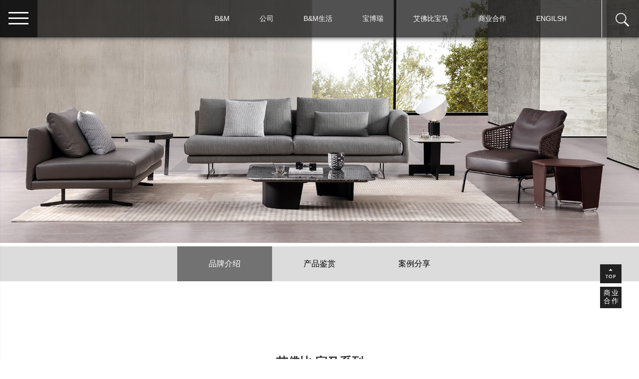

--- FILE ---
content_type: text/html; charset=utf-8
request_url: http://fb-bam.com/link/show/16.html
body_size: 3813
content:
<!DOCTYPE html>
<html lang="zh-cn" >
<head><meta http-equiv="Content-Type" content="text/html; charset=utf-8" />
<meta content="width=device-width,initial-scale=1,maximum-scale=1,user-scalable=no" name="viewport"/>
<meta content="IE=edge,chrome=1" http-equiv="X-UA-Compatible"/>
<meta name="renderer" content="webkit"/>
<meta name="HandheldFriendly" content="true"/>
<meta name="format-detection" content="telephone=no, email=no" />
<title>品牌介绍 - 艾佛比宝马|宝马国际|宝马家居|宝马BAM家居|B&M国际家居|B&M家居|艾佛比宝马国际家居|佛山市裕喜家具实业有限公司官网</title>
<meta name="Keywords" content="艾佛比宝马,宝马国际,宝博瑞,宝马家居" />
<meta name="Description" content="裕喜（国际）家具有限公司成立于2004年，经过十余年的发展，现今已成为一家集设计、生产、销售、服务于一体的现代化大型家具企业，专业从事现代休闲软体的研发和生产" />
<link rel="shortcut icon" href="/favicon.ico" />
<link rel="stylesheet" type="text/css" href="http://fb-bam.com/css/fonts.css" />
<link rel="stylesheet" type="text/css" href="http://fb-bam.com/js/swiper/swiper.min.css" />
<link rel="stylesheet" type="text/css" href="http://fb-bam.com/css/home/jquery.jslides.css" />
<link rel="stylesheet" type="text/css" href="http://fb-bam.com/css/home/row.css" />
<link rel="stylesheet" type="text/css" href="http://fb-bam.com/css/home/animate.min.css" />
<link rel="stylesheet" type="text/css" href="http://fb-bam.com/css/home/main.css?t=2.css" />
<link rel="stylesheet" type="text/css" href="http://fb-bam.com/css/insider.css" />
<script type="text/javascript">var wwwroot='/';var absroot='http://fb-bam.com/';var module='home';var isMobile='';</script>

<script type="text/javascript" src="http://fb-bam.com/js/jquery-1.11.3.min.js"></script>
<script type="text/javascript" src="http://fb-bam.com/js/swiper/swiper.min.js"></script>
<script type="text/javascript" src="http://fb-bam.com/js/home/sidenav.min.js"></script>
<script type="text/javascript" src="http://fb-bam.com/js/home/wow.min.js"></script>
<script type="text/javascript" src="http://fb-bam.com/js/home/main.js"></script>
<!--[if lt IE 9]>

<script type="text/javascript" src="/js/html5shiv.min.js"></script>

<script type="text/javascript" src="/js/css3-mediaqueries.js"></script>
<![endif]-->










</head>

<body class="">

    

    <nav class="sidenav" data-sidenav data-sidenav-toggle="#sidenav-toggle">
    <div class="sidenav-brand">
        B&amp;M 国际家居
    </div>
    <ul class="sidenav-menu">
                                        <li>
                <a href="javascript:void(0);" data-sidenav-dropdown-toggle class="active">
                    <span class="sidenav-link-title">公司</span>
                    <span class="sidenav-dropdown-icon show" data-sidenav-dropdown-icon><i class="material-icons">arrow_drop_down</i></span>
                    <span class="sidenav-dropdown-icon" data-sidenav-dropdown-icon><i class="material-icons">arrow_drop_up</i></span>
                </a>
                <ul class="sidenav-dropdown" data-sidenav-dropdown>
                                        <li><a href="http://fb-bam.com/page/show/8.html" title="公司介绍">公司介绍</a></li>
                                        <li><a href="http://fb-bam.com/album/show/9.html" title="公司荣誉">公司荣誉</a></li>
                                        <li><a href="http://fb-bam.com/brand.html" title="品牌系列">品牌系列</a></li>
                                    </ul>
            </li>
                                                            <li>
                <a href="javascript:void(0);" data-sidenav-dropdown-toggle class="active">
                    <span class="sidenav-link-title">B&M生活</span>
                    <span class="sidenav-dropdown-icon show" data-sidenav-dropdown-icon><i class="material-icons">arrow_drop_down</i></span>
                    <span class="sidenav-dropdown-icon" data-sidenav-dropdown-icon><i class="material-icons">arrow_drop_up</i></span>
                </a>
                <ul class="sidenav-dropdown" data-sidenav-dropdown>
                                        <li><a href="http://fb-bam.com/article/show/11.html" title="最新资讯">最新资讯</a></li>
                                        <li><a href="http://fb-bam.com/article/show/12.html" title="团队风采">团队风采</a></li>
                                    </ul>
            </li>
                                                                                <li>
                    <a href="javascript:void(0);" data-sidenav-dropdown-toggle class="active">
                        <span class="sidenav-link-title">宝博瑞</span>
                        <span class="sidenav-dropdown-icon show" data-sidenav-dropdown-icon><i class="material-icons">arrow_drop_down</i></span>
                        <span class="sidenav-dropdown-icon" data-sidenav-dropdown-icon><i class="material-icons">arrow_drop_up</i></span>
                    </a>
                    <ul class="sidenav-dropdown" data-sidenav-dropdown>
                                                <li><a href="http://fb-bam.com/link/show/13.html" title="品牌介绍">品牌介绍</a></li>
                                                <li><a href="http://fb-bam.com/product/show/14.html" title="产品鉴赏">产品鉴赏</a></li>
                                                <li><a href="http://fb-bam.com/article/show/15.html" title="案例分享">案例分享</a></li>
                                            </ul>
                </li>
                                <li>
                    <a href="javascript:void(0);" data-sidenav-dropdown-toggle class="active">
                        <span class="sidenav-link-title">艾佛比宝马</span>
                        <span class="sidenav-dropdown-icon show" data-sidenav-dropdown-icon><i class="material-icons">arrow_drop_down</i></span>
                        <span class="sidenav-dropdown-icon" data-sidenav-dropdown-icon><i class="material-icons">arrow_drop_up</i></span>
                    </a>
                    <ul class="sidenav-dropdown" data-sidenav-dropdown>
                                                <li><a href="http://fb-bam.com/link/show/16.html" title="品牌介绍">品牌介绍</a></li>
                                                <li><a href="http://fb-bam.com/product/show/17.html" title="产品鉴赏">产品鉴赏</a></li>
                                                <li><a href="http://fb-bam.com/article/show/18.html" title="案例分享">案例分享</a></li>
                                            </ul>
                </li>
                                                            <li><a href="http://fb-bam.com/join.html" title="商业合作">商业合作</a></li>
                    </ul>
</nav>

<a href="javascript:;" class="toggle" id="sidenav-toggle">
    <i class="material-icons"> <img src="http://fb-bam.com/images/home/menu.png" ></i>
</a>

<div class="top_header">
    <div class="logo">
        <a href="/"><img src="http://fb-bam.com/images/home/logo.png"></a>
    </div>
    <div class="search">
        <a href="javascript:void(0);" title="打开产品搜索" onClick="search_show()"><img src="http://fb-bam.com/images/home/search.png" /></a>
    </div>
    <div class="top_menu">
        <ul>
            <li><a href="/">B&amp;M</a></li>
                                                        <li>
                    <a href="http://fb-bam.com/about.html">公司</a>
                    <ul>
                                                <li><a href="http://fb-bam.com/page/show/8.html">公司介绍</a></li>
                                                <li><a href="http://fb-bam.com/album/show/9.html">公司荣誉</a></li>
                                                <li><a href="http://fb-bam.com/brand.html">品牌系列</a></li>
                                            </ul>
                </li>
                                                                                    <li>
                    <a href="http://fb-bam.com/news.html">B&M生活</a>
                    <ul>
                                                <li><a href="http://fb-bam.com/article/show/11.html">最新资讯</a></li>
                                                <li><a href="http://fb-bam.com/article/show/12.html">团队风采</a></li>
                                            </ul>
                </li>
                                                                                                            <li>
                        <a href="http://fb-bam.com/menu/show/5.html">宝博瑞</a>
                        <ul>
                                                        <li><a href="http://fb-bam.com/link/show/13.html">品牌介绍</a></li>
                                                        <li><a href="http://fb-bam.com/product/show/14.html">产品鉴赏</a></li>
                                                        <li><a href="http://fb-bam.com/article/show/15.html">案例分享</a></li>
                                                    </ul>
                    </li>
                                        <li>
                        <a href="http://fb-bam.com/menu/show/6.html">艾佛比宝马</a>
                        <ul>
                                                        <li><a href="http://fb-bam.com/link/show/16.html">品牌介绍</a></li>
                                                        <li><a href="http://fb-bam.com/product/show/17.html">产品鉴赏</a></li>
                                                        <li><a href="http://fb-bam.com/article/show/18.html">案例分享</a></li>
                                                    </ul>
                    </li>
                                                                                    <li> <a href="http://fb-bam.com/join.html">商业合作</a></li>
                                    <li><a href="http://www.fb-bam.com/en/">ENGILSH</a></li>
        </ul>
    </div>
</div>

<div id="search_form">
    <form action="http://fb-bam.com/product/show/55.html" method="post">
        <h2>
            <a href="javascript:void(0);" onClick="search_hide()" title="关闭搜索"><img src="http://fb-bam.com/images/home/icon/close-black.svg" width="10" height="10" /></a>
        </h2>
        <h2><input name="kw" type="text" class="input" id="kw" size="27" maxlength="20" placeholder="产品关键词" /></h2>
        <h2><input type="image" name="imageField" src="http://fb-bam.com/images/home/icon/search-black.svg" width="24" height="24" /></h2>
    </form>
</div>

    
    
            <div class="sub_page wow slideIn">
        <img src="http://fb-bam.com/images/home/product/banner1.jpg" class="pc" />
        <img src="http://fb-bam.com/images/home/product/banner1.jpg" class="wap" />
    </div>
            

    
        

        <div class="clear"></div>
                                                    <div class="sub_body wow slideInUp">
                    <div class="page">
                        <ul class="sub_menu">
                             
                            <li class="sub_menu_on"><a href="http://fb-bam.com/link/show/16.html"><span>品牌介绍</span></a></li>
                             
                            <li class=""><a href="http://fb-bam.com/product/show/17.html"><span>产品鉴赏</span></a></li>
                             
                            <li class=""><a href="http://fb-bam.com/article/show/18.html"><span>案例分享</span></a></li>
                                                    </ul>
                        <div class="clear"></div>
                    </div>
                </div>
                                    
        

        
        
        
<div class="limitless_body" style="max-width:1600px;">
    <div class="page" style="max-width:1600px;">
                <div class="aboutus_content_flex">
            <div class="aboutus_dl wow slideIn">
                <div class="row">
                    <div class="aboutus_text_title col-xs-12">艾佛比·宝马系列</div>
                    <div class="aboutus_text_ex_title col-xs-12">FASHIONABLE B&M SERIES</div>
                </div>
            </div>

            <div class="aboutus_content">
                <div class="aboutus_flex">
                    <div class="aboutus_flex_img wow slideIn wa"><img src="http://fb-bam.com/images/home/about/about_03.jpg" width="100%;"/></div>                    <div class="aboutus_flex_text wow slideInUp">
                        <div>
                            <p><strong class="aboutus_fontt">现代极简,东方内敛</strong><span style="display:block;margin-top:20px; width:35px; border-bottom:1px solid #575758; "></span></p><p><br/></p><p>产品：</p><p>客厅, 餐厅, 卧室, 书房、茶室综合家居解决方案</p><p><br/></p><p>目标：</p><p>追求简单极致、纯粹内敛、浪漫东方的品质型居家人士</p><p><br/></p><p>材质：</p><p>美国进口白蜡木配以进口水性油漆修烟熏色，意大利进口头层全新皮、磨砂皮，进口棉麻绒多种面料、304不锈钢镀黑钛工艺，进口大理石及岩板突显高档质感。</p><p><br/></p>
                        </div>
                    </div>
                </div>
            </div>

        </div>
            </div>
</div>

    

    
    <div class="clear"></div>
<div class="foot">
    <div class="page">
        <div class="bottom_logo">
            <h1><img src="http://fb-bam.com/images/home/logo_b.png"></h1>
            <p>联系我们</p>
            <span>
                电话：+86-757-86506978<br>
                邮箱：info@fb-bam.com
            </span>
            <p>全国服务热线</p>
            <b>400-082-1088</b>
        </div>

                <dl class="bottom_menu menu2 ">
            <dt><a href="http://fb-bam.com/about.html"><h1>公司</h1></a></dt>
                                    <dd><span><a href="http://fb-bam.com/page/show/8.html">公司介绍</a></span></dd>
                        <dd><span><a href="http://fb-bam.com/album/show/9.html">公司荣誉</a></span></dd>
                        <dd><span><a href="http://fb-bam.com/brand.html">品牌系列</a></span></dd>
                                </dl>
                <dl class="bottom_menu menu2 ">
            <dt><a href="http://fb-bam.com/news.html"><h1>B&M生活</h1></a></dt>
                                    <dd><span><a href="http://fb-bam.com/article/show/11.html">最新资讯</a></span></dd>
                        <dd><span><a href="http://fb-bam.com/article/show/12.html">团队风采</a></span></dd>
                                </dl>
                <dl class="bottom_menu menu2 ">
            <dt><a href="http://fb-bam.com/product/show/55.html"><h1>产品</h1></a></dt>
                                    <dd><span><a href="http://fb-bam.com/menu/show/5.html">宝博瑞</a></span></dd>
                        <dd><span><a href="http://fb-bam.com/menu/show/6.html">艾佛比宝马</a></span></dd>
                                </dl>
                <dl class="bottom_menu menu2 ">
            <dt><a href="http://fb-bam.com/join.html"><h1>商业合作</h1></a></dt>
                    </dl>
        
        <div class="bottom_right">
            <p>
                <img src="http://fb-bam.com/images/home/weixin.jpg">
                <span>官方微信公众号</span>
            </p>
        </div>
        <div class="clear"></div>
    </div>
</div>

<div class="footer">
    Copyright © 2022 www.fb-bam.com ALL RIGHTS RESERVED  
    <span>
        Support: <a href="https://www.budray.com" target="_blank">BUDRAY.COM</a>
        <a href="https://beian.miit.gov.cn/" target="_blank">粤ICP备05101713号</a>    </span>
</div>
    <div id="join" class="transition_500">
        <b><a href="javascript:void(0);" onClick="top_click()"><img src="http://fb-bam.com/images/home/top.png" /></a></b>
        <span><a href="http://fb-bam.com/join.html" title="点击加盟我们" > 商业合作 </a></span>
    </div>
 




</body>
</html>

--- FILE ---
content_type: text/css
request_url: http://fb-bam.com/css/fonts.css
body_size: 321
content:
@font-face{font-family:basefont;src:url('../fonts/leaguegothic-regular-webfont.ttf'),url("../fonts/leaguegothic-regular-webfont.eot") format('opentype');font-weight:normal;}
@font-face{font-family:'Material Icons';font-style:normal;font-weight:400;src:url(../fonts/flUhRq6tzZclQEJ-Vdg-IuiaDsNc.woff2) format('woff2');}


--- FILE ---
content_type: text/css
request_url: http://fb-bam.com/css/home/jquery.jslides.css
body_size: 879
content:
#full-screen-slider { width:100%;  height:100%;float:left; position: absolute; margin-top:0px; }
#slides { display:block; width:100%; height:100%; list-style:none; padding:0; margin:0; position:relative}
#slides li { display:block; width:100%; height:100%; list-style:none; padding:0; margin:0; position:absolute;background-size: cover;
		background-attachment: fixed;}
#slides li a { display:block; width:100%; height:100%; text-indent:-9999px}
#pagination {  position:absolute;top:90%; width:275px;text-align:center;  z-index:1000; }
#pagination li { display:block; list-style:none; width:40px; height:5px; float:left; margin-left:15px; border-radius:5px; background:#FFF; }
#pagination li a { display:block; width:100%; height:100%; padding:0; margin:0;  text-indent:-9999px;}
#pagination li.current { background:#808080;}

.divcenter{ width:660px; margin:0px auto;}

--- FILE ---
content_type: text/css
request_url: http://fb-bam.com/css/home/row.css
body_size: 878
content:
.row{display:-webkit-box;display:-ms-flexbox;display:flex;-webkit-box-orient:horizontal;-webkit-box-direction:normal;-ms-flex-direction:row;flex-direction:row;-ms-flex-wrap:wrap;flex-wrap:wrap}
.row [class*=col-]{-webkit-box-flex:0;-ms-flex:0 0 auto;flex:0 0 auto}
.row:not(.no-gutter){margin-left:-15px;margin-right:-15px;margin-bottom:-30px}
.row:not(.no-gutter) [class*=col-]{padding-left:15px;padding-right:15px;}
@media (max-width:812px){
    .row:not(.no-gutter){margin-left:-10px;margin-right:-10px;margin-bottom:-20px}
    .row:not(.no-gutter) [class*=col-]{padding-left:10px;padding-right:10px;margin-bottom:40px}
}
@media (max-width:767px){
    .row:not(.no-gutter){margin-left:-5px;margin-right:-5px;margin-bottom:-10px}
    .row:not(.no-gutter) [class*=col-]{padding-left:5px;padding-right:5px;margin-bottom:20px}
}
.col-xs{-webkit-box-flex:0;-ms-flex:0 0 auto;flex:0 0 auto;width:auto}
.col-xs-1{-ms-flex-preferred-size:8.33333333%;flex-basis:8.33333333%;width:8.33333333%}
.col-xs-2{-ms-flex-preferred-size:16.66666667%;flex-basis:16.66666667%;width:16.66666667%}
.col-xs-3{-ms-flex-preferred-size:25%;flex-basis:25%;width:25%}
.col-xs-4{-ms-flex-preferred-size:33.33333333%;flex-basis:33.33333333%;width:33.33333333%}
.col-xs-5{-ms-flex-preferred-size:41.66666667%;flex-basis:41.66666667%;width:41.66666667%}
.col-xs-6{-ms-flex-preferred-size:50%;flex-basis:50%;width:50%}
.col-xs-7{-ms-flex-preferred-size:58.33333333%;flex-basis:58.33333333%;width:58.33333333%}
.col-xs-8{-ms-flex-preferred-size:66.66666667%;flex-basis:66.66666667%;width:66.66666667%}
.col-xs-9{-ms-flex-preferred-size:75%;flex-basis:75%;width:75%}
.col-xs-10{-ms-flex-preferred-size:83.33333333%;flex-basis:83.33333333%;width:83.33333333%}
.col-xs-11{-ms-flex-preferred-size:91.66666667%;flex-basis:91.66666667%;width:91.66666667%}
.col-xs-12{-ms-flex-preferred-size:100%;flex-basis:100%;width:100%}
.col-xs-offset-0{margin-left:0}
.col-xs-offset-1{margin-left:8.33333333%}
.col-xs-offset-2{margin-left:16.66666667%}
.col-xs-offset-3{margin-left:25%}
.col-xs-offset-4{margin-left:33.33333333%}
.col-xs-offset-5{margin-left:41.66666667%}
.col-xs-offset-6{margin-left:50%}
.col-xs-offset-7{margin-left:58.33333333%}
.col-xs-offset-8{margin-left:66.66666667%}
.col-xs-offset-9{margin-left:75%}
.col-xs-offset-10{margin-left:83.33333333%}
.col-xs-offset-11{margin-left:91.66666667%}
@media (min-width:768px),(max-width:767px) and (orientation:landscape){
    .col-sm{-webkit-box-flex:0;-ms-flex:0 0 auto;flex:0 0 auto;width:auto}
    .col-sm-1{-ms-flex-preferred-size:8.33333333%;flex-basis:8.33333333%;width:8.33333333%}
    .col-sm-2{-ms-flex-preferred-size:16.66666667%;flex-basis:16.66666667%;width:16.66666667%}
    .col-sm-3{-ms-flex-preferred-size:25%;flex-basis:25%;width:25%}
    .col-sm-4{-ms-flex-preferred-size:33.33333333%;flex-basis:33.33333333%;width:33.33333333%}
    .col-sm-5{-ms-flex-preferred-size:41.66666667%;flex-basis:41.66666667%;width:41.66666667%}
    .col-sm-6{-ms-flex-preferred-size:50%;flex-basis:50%;width:50%}
    .col-sm-7{-ms-flex-preferred-size:58.33333333%;flex-basis:58.33333333%;width:58.33333333%}
    .col-sm-8{-ms-flex-preferred-size:66.66666667%;flex-basis:66.66666667%;width:66.66666667%}
    .col-sm-9{-ms-flex-preferred-size:75%;flex-basis:75%;width:75%}
    .col-sm-10{-ms-flex-preferred-size:83.33333333%;flex-basis:83.33333333%;width:83.33333333%}
    .col-sm-11{-ms-flex-preferred-size:91.66666667%;flex-basis:91.66666667%;width:91.66666667%}
    .col-sm-12{-ms-flex-preferred-size:100%;flex-basis:100%;width:100%}
    .col-sm-offset-0{margin-left:0}
    .col-sm-offset-1{margin-left:8.33333333%}
    .col-sm-offset-2{margin-left:16.66666667%}
    .col-sm-offset-3{margin-left:25%}
    .col-sm-offset-4{margin-left:33.33333333%}
    .col-sm-offset-5{margin-left:41.66666667%}
    .col-sm-offset-6{margin-left:50%}
    .col-sm-offset-7{margin-left:58.33333333%}
    .col-sm-offset-8{margin-left:66.66666667%}
    .col-sm-offset-9{margin-left:75%}
    .col-sm-offset-10{margin-left:83.33333333%}
    .col-sm-offset-11{margin-left:91.66666667%}
}
@media (min-width:813px){
    .col-md{-webkit-box-flex:0;-ms-flex:0 0 auto;flex:0 0 auto;width:auto}
    .col-md-1{-ms-flex-preferred-size:8.33333333%;flex-basis:8.33333333%;width:8.33333333%}
    .col-md-2{-ms-flex-preferred-size:16.66666667%;flex-basis:16.66666667%;width:16.66666667%}
    .col-md-3{-ms-flex-preferred-size:25%;flex-basis:25%;width:25%}
    .col-md-4{-ms-flex-preferred-size:33.33333333%;flex-basis:33.33333333%;width:33.33333333%}
    .col-md-5{-ms-flex-preferred-size:41.66666667%;flex-basis:41.66666667%;width:41.66666667%}
    .col-md-6{-ms-flex-preferred-size:50%;flex-basis:50%;width:50%}
    .col-md-7{-ms-flex-preferred-size:58.33333333%;flex-basis:58.33333333%;width:58.33333333%}
    .col-md-8{-ms-flex-preferred-size:66.66666667%;flex-basis:66.66666667%;width:66.66666667%}
    .col-md-9{-ms-flex-preferred-size:75%;flex-basis:75%;width:75%}
    .col-md-10{-ms-flex-preferred-size:83.33333333%;flex-basis:83.33333333%;width:83.33333333%}
    .col-md-11{-ms-flex-preferred-size:91.66666667%;flex-basis:91.66666667%;width:91.66666667%}
    .col-md-12{-ms-flex-preferred-size:100%;flex-basis:100%;width:100%}
    .col-md-offset-0{margin-left:0}
    .col-md-offset-1{margin-left:8.33333333%}
    .col-md-offset-2{margin-left:16.66666667%}
    .col-md-offset-3{margin-left:25%}
    .col-md-offset-4{margin-left:33.33333333%}
    .col-md-offset-5{margin-left:41.66666667%}
    .col-md-offset-6{margin-left:50%}
    .col-md-offset-7{margin-left:58.33333333%}
    .col-md-offset-8{margin-left:66.66666667%}
    .col-md-offset-9{margin-left:75%}
    .col-md-offset-10{margin-left:83.33333333%}
    .col-md-offset-11{margin-left:91.66666667%}
}

--- FILE ---
content_type: text/css
request_url: http://fb-bam.com/css/home/main.css?t=2.css
body_size: 8232
content:
body,ul,ol,li,h1,h2,h3,h4,h5,h6,form,fieldset,img,div{margin:0;padding:0;border:0;font-family:微软雅黑,Verdana,Arial,Helvetica,sans-serif;font-size:14px;line-height:24px;font-weight:300;}
body{background-color:#fff;color:#000;}
html,body{width:100%;height:100%;margin:0px;padding:0px;}
*,*:after,*:before{margin:0;padding:0;-webkit-box-sizing:border-box;-moz-box-sizing:border-box;box-sizing:border-box;}
img{
    max-width:100%;
    image-rendering:-moz-crisp-edges;/* Firefox */
    image-rendering:-o-crisp-edges;/* Opera */
    image-rendering:-webkit-optimize-contrast;/*Webkit (non-standard naming) */
    image-rendering:crisp-edges;-ms-interpolation-mode:nearest-neighbor;/* IE (non-standard property) */
}
td,li,select,input,textarea,div{font-size:14px;outline:none;}
ul,ol{list-style-type:none;}
em{font:normal 12px Tahoma;}
select,input{vertical-align:middle;}
a:link,a:visited{color:#000000;text-decoration:none;cursor:pointer;}
a:hover,a:active{color:#F00;text-decoration:none;cursor:pointer;}
.page{width:100%;max-width:1300px;margin:0 auto;padding-left:15px;padding-right:15px;text-align:left;overflow:hidden;}
/* @media screen and (max-width:768px){.page{width:95%;}} */
.clear{clear:both;font-size:1px;width:1px;height:0px;overflow:hidden;visibility:hidden;}
.clearfix:before,.clearfix:after{content:" ";display:table;}
.clearfix:after{clear:both;}
.transition_500{webkit-transition:all 500ms;-moz-transition:all 500ms;-ms-transition:all 500ms;-o-transition:all 500ms;transition:all 500ms;}
select::-ms-expand{display:none;}
@media screen and (min-width:768px){.wap{display:none;}}
@media screen and (max-width:768px){.pc{display:none;}}
.login_bg{float:left;width:100%;height:100%;background:url(../../images/home/index/index_loginbg.jpg) top center no-repeat;}
.login{margin:0 auto;width:382px;margin-top:200px;height:400px;}
.logo{float:left;width:196px;height:auto;display:none;}
.logo a{float:left;margin:5px 0px 0px 75px;}
.logo img{
    width:100%;height:auto;
    image-rendering:-moz-crisp-edges;/* Firefox */
    image-rendering:-o-crisp-edges;/* Opera */
    image-rendering:-webkit-optimize-contrast;/*Webkit (non-standard naming) */
    image-rendering:crisp-edges;-ms-interpolation-mode:nearest-neighbor;/* IE (non-standard property) */
}
.index_top{float:left;position:relative;width:100%;height:100%;}
.max_w{width:100%;max-width:1300px;}
.top_header{width:100%;height:75px;z-index:10;position:fixed;top:0px;-webkit-box-shadow:0 0 10px #333;-moz-box-shadow:0 0 10px #333;box-shadow:0 0 10px #333;background-color:rgba(15,15,15,0.72);}
.search{float:right;right:0px;}
#search_form{position:fixed;z-index:1200;right:0px;height:75px;display:none;border-left:1px solid #808080;background-color:#FFF;}
#search_form h2{float:left;margin-left:10px;display:inline;}
#search_form h2:nth-child(1){margin-right:10px;margin-top:10px;}
#search_form h2:nth-child(2){margin-top:25px;}
#search_form h2:nth-child(3){margin-top:25px;margin-right:20px;}
.top_menu{float:right;padding-right:40px;}
.top_menu a{color:#fff;font-size:14px;}
.top_menu>ul>li{float:left;position:relative;padding:0px 40px 0px 40px;}
.top_menu>ul>li>a{line-height:75px;}
.top_menu>ul>li>ul{width:120px;padding:5px 0px 15px;text-align:center;opacity:0;position:absolute;visibility:hidden;z-index:0;left:50%;transform:translate(-50%,20%);transition:all 1s ease 0s;-webkit-transform:translate(-50%,20%);-webkit-transform:all 1s ease 0s;background-color:rgba(15,15,15,0.72);}
.top_menu>ul>li:hover>ul{visibility:visible;opacity:1;z-index:1;transform:translate(-50%,0%);-webkit-transform:translate(-50%,0%);}
.top_menu>ul>li>ul a{font-size:14px;padding:5px 20px;display: block;}
@media screen and (max-width:1440px){.top_menu>ul>li{padding:0px 30px 0px 30px;}}
@media screen and (max-width:1200px){.top_menu{display:none;}}
.sidenav{background:#e9e9e9;box-shadow:2px 2px 6px rgba(0,0,0,0.3);display:block;font-size:16px;font-weight:400;height:100%;left:0px;position:fixed;overflow:auto;transform:translate(-262px,0);transition:transform .3s;top:0;width:256px;z-index:1000;}
.sidenav.show{transform:translate(0,0)}
.sidenav-brand{background:#171717;color:#FAFAFA;font-size:24px;font-weight:700;line-height:32px;padding:20px 24px 19px;height:75px;}
.sidenav-dropdown,.sidenav-header{margin:0}
.sidenav-header{background:0 0;color:#171717;font-size:19.2px;line-height:32px;padding:16px 24px 15px}
.sidenav-header small{display:block;font-size:14.4px;line-height:16px}
.sidenav-menu{list-style:none;margin:0;padding:0}
.sidenav-menu li{display:block;position:relative;border-bottom:#cacaca 1px double;}
.sidenav-menu a{background:0 0;color:#171717;display:block;line-height:24px;padding:16px 32px;text-decoration:none}
.sidenav-menu a:hover{background:#808080;color:#fff;}
.sidenav-menu a.active,.sidenav-menu a.active .sidenav-dropdown-icon,.sidenav-menu a.active .sidenav-link-icon{color:#000}
.sidenav-menu a.active:hover{color:#fff;}
.sidenav-dropdown-icon,.sidenav-link-icon{color:#757575;position:absolute;text-align:center;top:16px}
.sidenav-link-icon{display:block;height:24px;left:24px;width:24px}
.sidenav-link-title{display:block;padding:0 16px 0 0px;}
.sidenav-dropdown{display:none;list-style:none;padding:0}
.sidenav-dropdown a{background:#ffffff;padding-left:72px}
.sidenav-dropdown a:hover{background:#808080;color:#fff;}
.sidenav-dropdown li:first-child a{box-shadow:inset 0 1px 1px rgba(0,0,0,.1)}
.sidenav-dropdown-icon{display:none;height:16px;right:16px;width:16px}
.sidenav-dropdown-icon.show{display:block}
.sidenav-overlay{background:rgba(255,255,255,.8);display:none;height:100%;left:0;position:fixed;top:0;width:100%;z-index:99}
.sidenav-no-scroll{overflow:hidden!important}
.sidenav-no-scroll{overflow:hidden!important}
.toggle{display:block;height:75px;line-height:75px;text-align:center;width:75px;position:fixed;z-index:13;background:#171717;left:0;}
@media screen and (max-width:768px){
    .top_header,#search_form,.logo{height:50px;}
    .logo{display:block;}
    .toggle{height:50px;width:50px;line-height:50px;}
    .logo img{height:40px;width: auto;}
    .search{width:50px;}
    #search_form h2:nth-child(2){margin-top:10px;}
    #search_form h2:nth-child(3){margin-top:12px;}
    .sidenav-brand{font-size:18px;padding:10px 24px 0px 30px;height:50px;}
}

.boxborder{border:1px solid #DFE9F2;background-color:#F3F3F3;padding-bottom:7px;}

.foot{width:100%;margin-top:50px;background-color:#f6f6f6;text-align:center;}
.foot>.page{background:url(../../images/home/line.jpg) left 120px repeat-x;padding-bottom:50px}
.linking{float:left;margin:15px 0px 15px 15px;padding:0px;display:inline;min-height:60px;}
.linking li{float:left;margin-right:7px;line-height:22px;height:22px;word-break:normal;white-space:nowrap;}
.footer{width:100%;background-color:#171717;min-height:40px;text-align:center;color:#fff;line-height:20px;padding:10px 0px;font-size:12px;}
.footer span{color:#fff;padding-left:10px;font-size:12px;}
.footer a:link,.footer a:visited{color:#fff;font-size:12px;}
.footer a:hover,.footer a:active{color:#fff;font-size:12px;}
.bottom_foot{width:1000px;text-align:center;height:30px;line-height:30px;}
.bottom_foot ul{margin:0px;}
.bottom_foot li{float:left;text-align:center;margin-left:14px;display:inline;}
.bottom_logo{float:left;width:300px;margin-top:45px;}
.bottom_logo h1{float:left;line-height:60px;font-size:18px;display:inline;color:#7e7e7e;display:block;}
.bottom_logo span{float:left;margin-top:15px;line-height:24px;color:#777777;}
.bottom_logo p{float:left;width:100%;margin-top:40px;font-size:14px;font-weight:bold;color:#2e2e2e;display:block;}
.bottom_logo b{float:left;width:100%;margin-top:5px;font-size:20px;color:#272727;display:block;}
.bottom_menu{float:left;width:135px;height:210px;margin-top:55px;}
.bottom_menu dt{width:130px;height:105px;line-height:60px;padding-bottom:10px;text-align:center;}
.bottom_menu dt h1{float:left;margin-left:50px;font-size:14px;display:inline;color:#7f7f7f;}
.bottom_menu dd{width:130px;height:25px;text-align:center;}
.bottom_menu dd span{float:left;margin-left:50px;line-height:22px;}
.bottom_right{float:right;width:199px;margin-top:35px;margin-right:10px;}
.bottom_right p{float:right;margin-top:130px;line-height:30px;color:#999999;}
.bottom_right span{display:block;text-align:center;line-height:30px;color:#999999;}
.menu_link{font-size:14px;color:#fff;}
.menu_link a:link{font-size:14px;color:#fff;}
.menu_link a:visited{color:#fff;font-size:14px;}
.menu_link a:hover{color:#fff;font-size:14px;}
.menu_link a:active{color:#fff;font-size:14px;}
.menu2{font-size:12px;color:#7f7f7f;}
.menu2 a:link{color:#7f7f7f;font-size:12px;}
.menu2 a:visited{color:#7f7f7f;font-size:12px;}
.menu2 a:hover{color:#FF0000;font-size:12px;}
.menu2 a:active{color:#7f7f7f;font-size:12px;}
.menu_s{font-size:13px;color:#262626;}
.menu_s a:link{color:#262626;font-size:13px;}
.menu_s a:visited{color:#262626;font-size:13px;}
.menu_s a:hover{color:#FF0000;font-size:13px;}
.menu_s a:active{color:#262626;font-size:13px;}
.input{BORDER:#e0e0e0 1px solid;line-height:30px;height:30px;width:200px;padding-left:20px;FONT-SIZE:12px;COLOR:#656565;BACKGROUND-COLOR:#ffffff;TEXT-DECORATION:blink;resize:none;}
.input1{BORDER:#e0e0e0 1px solid;line-height:42px;height:42px;width:100%;padding-left:20px;FONT-SIZE:12px;COLOR:#8b8b8b;BACKGROUND-COLOR:#e5e5e5;TEXT-DECORATION:blink;resize:none;}
.input2{margin-left:10px;BORDER:#e0e0e0 1px solid;line-height:42px;height:42px;width:138px;padding-left:20px;FONT-SIZE:14px;COLOR:#8b8b8b;background:url(../../images/home/select_icon.png) right center no-repeat;BACKGROUND-COLOR:#e5e5e5;-webkit-appearance:none;-moz-appearance:none;appearance:none;}
.input4{BORDER:#cacaca 0px double;float:left;width:1160px;color:#999;height:200px;line-height:30px;line-height:32px;padding-left:20px;TEXT-DECORATION:blink;BACKGROUND-COLOR:#ffffff;}
.input3{BORDER:#e0e0e0 1px solid;line-height:42px;height:42px;width:100px;padding-left:20px;FONT-SIZE:12px;COLOR:#656565;BACKGROUND-COLOR:#ffffff;TEXT-DECORATION:blink;resize:none;}
.button3{BORDER:#cacaca 0px double;cursor:pointer;width:1160px;color:#fff;font-size:18px;line-height:47px;height:47px;TEXT-DECORATION:blink;background-color:#55585a;cursor:default;}
.button3:hover{cursor:pointer;background-color:#d90000;}
.button{BORDER:#cacaca 0px double;cursor:pointer;width:100%;color:#8b8b8b;font-weight:bold;font-size:18px;line-height:47px;height:47px;TEXT-DECORATION:blink;background-color:#e5e5e5;cursor:default;}
.button:hover{cursor:pointer;background-color:#d90000;color:#fff;}
#join{right:35px;width:43px;position:fixed;bottom:100px;height:90px;z-index:2000;}
#join span{float:left;display:inline;width:43px;height:43px;background-color:#212121;color:#fff;}
#join span a{display:block;width:43px;height:43px;padding:4px 0px 0px 2px;letter-spacing:2px;line-height:16px;color:#fff;text-align:center;}
#join span:hover{background-color:#ca0000;}
#rege_freedisign{right:40px;width:65px;position:fixed;top:200px;height:76px;z-index:2002;display:none;}
@media screen and (max-width:768px){
    .foot{padding:0px 15px;}
    .foot>.page{background:url(../../images/home/line.jpg) left 60px repeat-x;padding-bottom:20px;}
    .bottom_menu{display:none;}
    .bottom_logo{margin-top:5px;width:200px;}
    .bottom_logo img{height:20px;}
    .bottom_logo p{margin-top:20px;}
    .bottom_logo span {margin-top:10px;}
    .bottom_right{width:150px;margin-right:0px}
    .bottom_right p{margin-top:50px;}
    #join{display:none;}
    .footer span{display: block;padding-left:0px;}
}

.lm_body{float:left;width:100%;left:0;margin-top:50px;position:relative;}
.index_image{width:96%;margin:0 auto;}
.index_image ul{float:left;width:100%;}
.index_image li{float:left;width:19%;margin-left:1%;height:auto;border:#dddddd 1px double;padding-bottom:20px;}
.index_image li span{float:left;width:100%;height:auto;text-align:center;overflow:hidden;}
.index_image li p{float:left;margin-top:20px;width:100%;text-align:center;font-size:22px;color:#999;font-family:basefont;}
.index_image li h1{float:left;width:100%;text-align:center;font-size:16px;height:50px;line-height:30px;background:url(../../images/home/index/index_image_icon.png) center bottom no-repeat;}
.index_image li img{float:left;width:100%;height:auto;-webkit-filter:grayscale(100%);-o-filter:grayscale(100%);-moz-filter:grayscale(100%);-ms-filter:grayscale(100%);filter:grayscale(100%);filter:gray;}
.index_image li:hover{background-color:#808080;color:#FFF;-webkit-box-shadow:0 0 10px #666666;-moz-box-shadow:0 0 10px #666666;box-shadow:0 0 10px #666666;-webkit-transition:all .5s;-moz-transition:all .5s;-ms-transition:all .5s;-o-transition:all .5s;transition:all .5s;}
.index_image li:hover img{transform:scale(1.1);transition:all 1s ease 0s;-webkit-transform:scale(1.1);-webkit-transform:all 1s ease 0s;-webkit-filter:grayscale(0%);-o-filter:grayscale(0%);-moz-filter:grayscale(0%);-ms-filter:grayscale(0%);filter:grayscale(0%);filter:none;}
.more_link{float:left;width:100%;height:35px;background-color:#ffffff;margin-top:20px;border-bottom:#dddddd 1px double;}
.more_link span{float:right;margin-left:20px;font-size:12px;line-height:35px;color:#666;}
.button_font{margin:0 auto;width:400px;height:55px;line-height:55px;font-size:18px;font-weight:bold;margin-top:20px;border:#dddddd 1px double;}
.button_font:hover{-webkit-transition:all .5s;-moz-transition:all .5s;-ms-transition:all .5s;-o-transition:all .5s;transition:all .5s;background-color:#171717;font-size:20px;}
.limitless_news{margin:0 auto;width:96%;margin-top:30px;color:#464646;}
@media screen and (min-width:1600px) and (max-width:2570px){.limitless_news li{float:left;padding:40px;width:25%;height:auto;display:inline;}}
@media screen and (min-width:1280px) and (max-width:1599px){.limitless_news li{float:left;margin-top:20px;padding:40px;width:25%;height:auto;display:inline;}}
@media screen and (min-width:640px) and (max-width:1279px){.limitless_news li{float:left;margin-top:20px;padding:10px;padding-bottom:30px;width:25%;height:auto;display:inline;}}
@media screen and (max-width:640px){.limitless_news li{float:left;margin-top:20px;padding-bottom:30px;margin-left:1%;margin-right:1%;width:48%;height:auto;display:inline;}}
.limitless_news li h1{float:left;font-size:15px;margin-top:10px;display:block;width:100%;line-height:24px;text-align:left;color:#4d4d4d;overflow:hidden;text-overflow:ellipsis;white-space:nowrap;}
.limitless_news li span{overflow:hidden;float:left;width:100%;height:auto;color:#282828;}
.limitless_news li p{float:left;margin-top:10px;width:100%;line-height:25px;display:inline;height:100px;text-align:justify;text-justify:inter-ideograph;}
.limitless_news li img{float:left;width:100%;height:auto;}
.limitless_news li:hover{background-color:#696969;color:#FFF;-webkit-box-shadow:0 0 10px #666666;-moz-box-shadow:0 0 10px #666666;box-shadow:0 0 10px #666666;-webkit-transition:all .5s;-moz-transition:all .5s;-ms-transition:all .5s;-o-transition:all .5s;transition:all .5s;}
.limitless_news li:hover h1,.limitless_news li:hover span{color:#FFF;}
.limitless_news li:hover img{transform:scale(1.2);transition:all 1s ease 0s;-webkit-transform:scale(1.2);-webkit-transform:all 1s ease 0s;}

.material-icons{font-family:'Material Icons';font-weight:normal;font-style:normal;font-size:24px;line-height:1;letter-spacing:normal;text-transform:none;display:inline-block;white-space:nowrap;word-wrap:normal;direction:ltr;-webkit-font-feature-settings:'liga';-webkit-font-smoothing:antialiased;}
.swiper-pagination-bullet-active{background-color:#333;}

.index-sub-banner,.index-banner-item{position:absolute;z-index:1;left:0;top:0;width:100%;height:100%;}
.index-banner-item{display:none;-webkit-transition:all 0.3s;transition:all 0.3s;-webkit-transition:translate3d(0,50px,0);transition:translate3d(0,50px,0);opacity:0;-webkit-animation:indexBanner 0.6s linear 0s both;-moz-animation:indexBanner 0.6s linear 0s both;-ms-animation:indexBanner 0.6s linear 0s both;animation:indexBanner 0.6s linear 0s both;}
.index-banner-item:first-child{display:block;}
@-webkit-keyframes indexBanner {
    from{-webkit-transform:translate3d(0,50px,0);transform:translate3d(0,50px,0);opacity:0;}
    to{-webkit-transform:translate3d(0,0,0);transform:translate3d(0,0,0);opacity:1;}
}
@keyframes indexBanner {
    from{-webkit-transform:translate3d(0,50px,0);transform:translate3d(0,50px,0);opacity:0;}
    to{-webkit-transform:translate3d(0,0,0);transform:translate3d(0,0,0);opacity:1;}
}

.sub_page{width:100%;text-align:center;}
.sub_page img{margin:0px auto;}
.sub_page_blank{height:120px;}
@media screen and (max-width:768px){.sub_page_blank{height:70px;}}
.sub_body{background-color:#dcdcdc;}
.sub_menu{width:100%;display:flex;flex-wrap:wrap;justify-content:center}
.sub_menu li{width:190px;text-align:center;height:70px;line-height:70px;font-size:16px;}
.sub_menu li a{display:block;}
.sub_menu li:hover{background-color:rgba(88,88,88,0.8);color:#FFF;-webkit-transition:all .5s;-moz-transition:all .5s;-ms-transition:all .5s;-o-transition:all .5s;transition:all .5s;}
.sub_menu li:hover a{color:#FFF;}
.sub_menu_on{background-color:rgba(88,88,88,0.8);color:#FFF;}
.sub_menu_on a{color:#FFF;}
@media screen and (max-width:768px){
    .sub_menu li{padding:10px 15px 10px 15px; text-align:center;  width: auto;height:40px;    font-size:12px;line-height:16px; border-right: #dcdcdc 1px double;  }
}
.limitless_body{width:100%;left:0;margin:50px auto 20px;max-width:1360px;}

.aboutus_image{position:relative;}
.aboutus_image>img{width:100%;}
.aboutus_image>div{position:absolute;left:50%;top:50%;transform:translate(-50%,-50%);}
.aboutus_content{margin-top:50px;background-color:#dcdcdc;}
.aboutus_content .aboutus_text{position:relative;}
.aboutus_content .aboutus_text>div{position:absolute;left:50%;top:50%;transform:translate(-50%,-50%);-webkit-transform:translate(-50%,-50%);font-size:16px;line-height:30px;}
.aboutus_text_title{font-size:24px;font-weight:bold;text-align:right;color:#393939;margin-bottom:5px;}
.aboutus_text_title>img{margin-right:10px;}
.aboutus_text_ex_title{font-size:22px;font-weight:400;letter-spacing:3px;text-align:right;margin-bottom:50px;color:#393939;}
.aboutus_dl{clear:both;display:block;margin-top:100px;}
.aboutus_dl .aboutus_text_title,.aboutus_dl .aboutus_text_ex_title{text-align:center;}
.aboutus_dl .aboutus_text_ex_title{font-size:16px;letter-spacing:0;}
@media screen and (max-width:768px){
    .aboutus_content .aboutus_img{height:200px;overflow:hidden;}
    .aboutus_content .aboutus_text>div{position:unset;transform:unset;-webkit-transform:unset;font-size:12px;line-height:24px}
    .aboutus_text_title{font-size:16px;text-align:center;margin-bottom:0px;}
    .aboutus_text_title>img{margin-right:5px;height:14px;}
    .aboutus_text_ex_title{font-size:14px;margin-bottom:10px;letter-spacing:1px;text-align:center;}
    .aboutus_dl{margin-top:50px;}
    .aboutus_dl .aboutus_text_title,.aboutus_dl .aboutus_text_ex_title{margin-bottom:0px !important;}
    .aboutus_dl .aboutus_text_ex_title{font-size:12px;}
}
.aboutus_img img{display:block;width:100%;}
.aboutus_text>div{width:90%;margin:0px auto;padding:10%;font-size:14px;}
@media screen and (max-width:768px){.aboutus_text>div{padding:0px;}}
.aboutus_fontt{display:block;line-height:35px;font-size:22px;color:#575758;}
.aboutus_fonte{display:block;line-height:25px;font-size:22px;font-family:basefont;color:#c4c4c4;}
@media screen and (max-width:768px){.aboutus_fontt,.aboutus_fonte{font-size:16px;}}
.button_font{float:left;width:370px;height:73px;line-height:73px;color:#565656;font-size:18px;text-align:center;margin-top:20px;border:#dddddd 1px double;}
.button_font:hover{-webkit-transition:all .5s;-moz-transition:all .5s;-ms-transition:all .5s;-o-transition:all .5s;transition:all .5s;background-color:#171717;font-size:20px;}
.event{width:1160px;margin:0 auto;}
.event ul{float:left;margin:0px;padding:0px;background:url(../images/sub_04.jpg) 1px top repeat-y;}
.event li{float:left;width:1144px;height:193px;margin-top:20px;background:url(../images/event_bg.png) right top no-repeat;display:inline;}
.event li b{float:left;margin-top:40px;width:90px;height:90px;line-height:90px;text-align:center;background-color:#656465;color:#FFF;font-size:22px;border-radius:45px;}
.event li span{float:left;margin-left:65px;padding:10px;line-height:24px;width:950px;font-size:14px;}
.event li p{float:left;width:250px;}
.event li:hover{background:url(../images/event_bg1.png) right top no-repeat;color:#1e69af;}
.event li:hover b{background-color:#ad8a2b;}
.menu{width:120px;height:auto;position:fixed;left:5px;top:150px;font-size:12px;z-index:1;}
.menu ul li div,.menu ul li a,.menu ul li a:visited{display:block;text-decoration:none;color:#000;width:120px;height:33px;text-align:center;color:#494949;border-bottom:1px solid #aaa;background:#e9e9e9;line-height:33px;font-size:12px;overflow:hidden;}
.menu ul{padding:0;margin:0;list-style-type:none;}
.menu ul li{float:left;margin-right:1px;position:relative;}
@media screen and (max-width:768px){.menu{display:none;}}
/* .menu ul li ul{display:none;}
.menu ul li:hover a{color:#000;background:#c7c7c7;}
.menu ul li:hover ul{display:block;position:absolute;top:0;left:89px;width:105px;}
.menu ul li:hover ul li a.hide{background:#6a3;color:#fff;}
.menu ul li:hover ul li:hover a.hide{background:#6fc;color:#000;}
.menu ul li:hover ul li ul{display:none;}
.menu ul li:hover ul li a{display:block;background:#c7c7c7;color:#000;}
.menu ul li:hover ul li a:hover{background:#171717;color:#fff;}
.menu ul li:hover ul li:hover ul{display:block;position:absolute;left:105px;top:0;} */
.menu ul li div.hide,.menu ul li a.hide,.menu ul li a.hide:hover{color:#fff;background:#000;margin-top:5px;}
.menu ul li a.on,.menu ul li a:hover{color:#000;background:#c7c7c7;}
.join_from{float:left;width:595px;height:300px;-webkit-box-shadow:0 0 10px #eeeeee;-moz-box-shadow:0 0 10px #eeeeee;box-shadow:0 0 10px #eeeeee;}

.sell_menu{margin:0 auto;width:100%;margin-top:10px;}
.sell_menu ul{text-align:center;width:100%;}
.sell_menu li{display:inline-block;width:120px;margin:1px;height:40px;line-height:40px;text-align:center;background-color:#e5e5e5;}
.sell_menu li:hover{background-color:#505050;color:#FFF;}
.sell{float:left;width:100%;margin-top:50px;}
.sell li{float:left;width:640px;margin-left:10px;margin-top:20px;height:160px;background:url(../images/sell_04.jpg) left top repeat-x;background-color:#e5e5e5;}
.sell li h1{float:left;height:60px;line-height:60px;margin-left:30px;font-size:18px;color:#515151;}
.sell li span{float:right;height:60px;line-height:60px;margin-right:30px;font-size:12px;color:#999;}
.sell li p1{float:left;width:600px;background:url(../images/sell_08.jpg) left top no-repeat;text-align:left;padding-left:40px;height:26px;line-height:24px;margin-left:30px;margin-top:20px;font-size:12px;color:#999;}
.sell li p2{float:left;width:600px;background:url(../images/sell_11.jpg) left top no-repeat;text-align:left;padding-left:40px;height:26px;line-height:26px;margin-left:30px;margin-top:5px;font-size:12px;color:#999;}
.limitless_news{margin:0 auto;width:96%;min-height:50vh;margin-top:30px;color:#464646;}
@media screen and (min-width:1600px) and (max-width:2670px){.limitless_news li{float:left;padding:40px;width:25%;height:auto;display:inline;}}
@media screen and (min-width:1280px) and (max-width:1599px){.limitless_news li{float:left;margin-top:20px;padding:40px;width:24%;height:auto;display:inline;}}
@media screen and (min-width:640px) and (max-width:1279px){.limitless_news li{float:left;margin-top:20px;padding-bottom:30px;margin-left:1%;width:32%;height:auto;display:inline;background-color:#ededee;}}
@media screen and (max-width:640px){.limitless_news li{float:left;margin-top:20px;padding:10px 10px 30px 10px;margin-left:1%;width:98%;height:auto;display:inline;background-color:#ededee;}}
.limitless_news li h1{float:left;font-size:15px;margin-top:10px;display:block;width:100%;height:30px;line-height:24px;text-align:left;color:#4d4d4d;}
.limitless_news li span{overflow:hidden;}
.limitless_news li p{float:left;margin-top:10px;width:100%;line-height:25px;display:inline;height:100px;text-align:justify;text-justify:inter-ideograph;overflow:hidden;display:-webkit-box;-webkit-box-orient:vertical;-webkit-line-clamp:4;}
.limitless_news li img{float:left;width:100%;height:auto;}
.limitless_news li:hover{background-color:#696969;color:#FFF;-webkit-box-shadow:0 0 10px #666666;-moz-box-shadow:0 0 10px #666666;box-shadow:0 0 10px #666666;-webkit-transition:all .5s;-moz-transition:all .5s;-ms-transition:all .5s;-o-transition:all .5s;transition:all .5s;}
.limitless_news li:hover h1,.limitless_news li:hover p{color:#FFF;}
.limitless_news li:hover img{transform:scale(1.2);transition:all 1s ease 0s;-webkit-transform:scale(1.2);-webkit-transform:all 1s ease 0s;}
.pro_show{float:left;width:100%;margin-top:20px;padding:0px;}
.pro_show ul{margin:0px 0px 0px 0px;padding:0px;}
.pro_show li{float:left;margin-top:12px;display:inline;width:315px;height:auto;}
.pro_show li:hover{color:#FFF;}
.pro_show ul li p{float:left;width:315px;height:330px;border:1px solid #DDDDDD;overflow:hidden;}
.pro_show ul li h1{float:left;width:315px;margin-top:4px;padding-left:20px;height:50px;line-height:50px;text-align:left;background-color:#e9e9e9;color:#525252;font-size:18px;}
.pro_show span{float:left;background-color:#e9e9e9;width:315px;padding-left:20px;height:40px;line-height:30px;color:#525252;}
.pro_show A IMG{width:330px;height:330px;}
.pro_show A:hover IMG{transform:scale(1.1);transition:all 1s ease 0s;-webkit-transform:scale(1.1);-webkit-transform:all 1s ease 0s;}
.message{width:1170px;margin:0 auto;padding-top:50px;}
.message span{float:left;}
.download{margin:0 auto;width:90%;padding-top:50px;padding-bottom:50px;}
.download ul{float:left;width:100%;}
.download li{float:left;width:100%;background-color:#e8e8e8;height:40px;line-height:40px;color:#424242;padding-left:20px;border-bottom:1px solid #DDDDDD;}
.download li p1{float:left;width:40%;}
.download li p2{float:left;width:20%;}
.download li p3{float:left;width:30%;}
.download li p4{float:left;width:10%;}
.download li:hover{background-color:#4c4c4c;color:#FFF;}
.pagecount{margin:0 auto;width:100%;padding-top:50px;padding-bottom:50px;}
.pagecount ul{width:100%;text-align:center;}
.pagecount li{display:inline-block;background-color:#e3e3e3;text-align:center;width:40px;height:40px;line-height:40px;margin-right:5px;margin-top:5px;font-size:14px;color:#FFF;font-weight:bold;}
.pagecount li span{text-align:center;color:#949494;}
.pagecount li:hover{background-color:#4c4c4c;color:#FFF;}
.pagecount li:hover span{color:#fff;}
.gongdi_detail{margin:0 auto;width:1040px;}
.case_title{text-align:center;margin:0px;width:100%;}
.case_title h1{font-size:25px;width:100%;font-weight:normal;}
.case_title span{float:left;color:#5f5f5f;width:100%;}
.case_content{float:left;margin:15px 0px 0px 0px;width:100%;min-height:50vh;margin-top:15px;color:#686868;display:inline;line-height:24px;text-align:justify;text-justify:inter-ideograph;}
.case_content img{display:block;width:100% !important;max-width:900px !important;height:auto !important;margin:0px auto;}
.case_content video,.case_content .ckin__player{width:100%;max-width:900px;margin:0px auto;}
.more{margin:0 auto;margin-top:30px;width:300px;color:#F00;height:40px;font-size:16px;line-height:40px;background-color:#f1f1f1;text-align:center;}
.more:hover{background-color:#fdd041;color:#FFF;}
.back{margin:0 auto;margin-top:30px;width:200px;color:#FFF;height:40px;font-size:16px;line-height:40px;background-color:#caa370;text-align:center;}
.back:hover{background-color:#c30000;color:#FFF;}
.wrap{float:left;position:relative;left:50%;}
.inner{position:relative;left:-50%;}
.body_content{float:left;width:800px;padding:35px;margin:0 auto;color:#686868;display:inline;font-size:13px;line-height:24px;text-align:justify;text-justify:inter-ideograph;}
.body_content p{float:left;margin-top:10px;width:100%;line-height:24px;}
.body_content img{max-width:800px;}
.join_t{margin:0 auto;width:540px;}
.join_t li{float:left;width:100%;margin-top:10px;}
.join_t li span{line-height:40px;}
.join_table{float:left;width:100%;}
.join_table li{float:left;width:100%;margin-top:10px;height:36px;line-height:36px;background:url(../images/sub_joint_icon.jpg) left center no-repeat;background-color:#e5e5e5;}
.join_table li span{float:left;padding-left:50px;}
.case_list{margin-top:50px;margin-bottom:40px;}
.case_list_item{text-align:center;}
.case_list_item .img{width:380px;max-width:95%;margin:0px auto;padding-top:142%;background-position:center;background-repeat:no-repeat;background-size:contain;position:relative;}
.case_list_item .img>div{position:absolute;top:0px;left:0px;right:0px;bottom:0px;opacity:0;background-color:rgba(0,0,0,0.4);}
.case_list_item .img>div>i{position:absolute;width:1px;height:2px;}
.case_list_item .img>div>i::before,.case_list_item .img>div>i::after{position:absolute;content:'';background-color:#fff;opacity:0;}
.case_list_item .img>div>i::before{width:0px;height:1px;transition: width 1s;}
.case_list_item .img>div>i::after{width:1px;height:0px;transition: height 1s;}
.case_list_item .img>div>i:nth-child(1){top:5%;left:5%;}
.case_list_item .img>div>i:nth-child(2){top:5%;right:5%;}
.case_list_item .img>div>i:nth-child(2)::before,.case_list_item .img>div>i:nth-child(4)::before{right: 0;}
.case_list_item .img>div>i:nth-child(3){bottom:5%;left:5%;}
.case_list_item .img>div>i:nth-child(4){bottom:5%;right:5%;}
.case_list_item .img>div>i:nth-child(3)::after,.case_list_item .img>div>i:nth-child(4)::after{bottom: 0;}
.case_list_item:hover .img>div{opacity:1;-webkit-transform:scale3d(1,1,1);transform:scale3d(1,1,1);}
.case_list_item:hover .img>div>i::before,.case_list_item .img:hover>div>i::after{opacity:1;}
.case_list_item:hover .img>div>i::before{width:50px;}
.case_list_item:hover .img>div>i::after{height:50px;}
.case_list_item .title{overflow:hidden;text-overflow:ellipsis;white-space:nowrap;margin-bottom:20px;font-size:14px;}
.swiper-product{height:80vh;}
.swiper-product-item{height:100%;}

.aboutus_flex{display:flex;justify-content:space-between}
.aboutus_flex_img{flex-shrink:0}
.aboutus_flex_img>img{display:block;}
.aboutus_flex_text>div{width:90%;margin:0px auto;padding:10%;font-size:14px;}
.aboutus_content_flex:nth-child(2n) .aboutus_flex_img{order: 1;}
@media screen and (max-width:768px){
    .aboutus_flex{flex-direction:column}
    .aboutus_content_flex:nth-child(2n) .aboutus_flex_img{order:0;}
    .aboutus_flex_text>div{padding:10% 0px;}
}
.contact{margin-top:100px;}
.contact h4{font-size:18px;font-weight:bold;padding-bottom:5px;}
.contact p,.contact b,.contact strong,.contact div{font-size:14px;}
.contact_item>b{width:30px;float:left;}
.contact_item>div{width:calc(100% - 30px);float:right;}
.contact .p-b-10{padding-bottom:10px;}
.contact .p-b-20{padding-bottom:20px;}
.contact .p-b-30{padding-bottom:30px;}
.contact .p-b-50{padding-bottom:50px;}
.contact .p-b-60{padding-bottom:60px;}
.contact .p-b-70{padding-bottom:70px;}
.wrap-input label{display:block;font-size:12px;margin-bottom:2px;min-height: 20px;}
.wrap-input input,.wrap-input select,.wrap-input textarea{border:1px solid #1e1e1e;height:48px;line-height:48px;font-size:14px;padding:0 10px;width:100%}
.wrap-input textarea{resize:none;overflow:hidden;height:106px;line-height:1.4;font-family:'Raleway',sans serif;font-size:16px;padding-top:10px;padding-bottom:10px}
.wrap-input input:-webkit-autofill{-webkit-box-shadow:0 0 0 1000px white inset}
.wrap-input .g-recaptcha{padding-top:20px;}
.wrap-input .g-recaptcha img{height:50px;cursor:pointer;}
.wrap-legal{margin-bottom:20px}
.wrap-legal label{font-size:14px}
.wrap-legal a{color:#1e1e1e;text-decoration:underline}
.wrap-input .cta{margin-top:20px}
.cta img{height:48px;margin-top:2px;}
.error-msg,.sent-msg{font-weight:600;}
#frmLogin .error-msg{margin-top:10px;font-size:15px;line-height:1.1}
.error-msg{color:#c10202}
#confirmbtn{width:100%;height:48px;background-color:#fff;border:1px solid #000;color:#000;cursor:pointer;}
.sent-msg{margin-bottom:50px;}
@media screen and (max-width:768px){
    .wrap-input input,.wrap-input select,.wrap-input textarea{height:32px;line-height:32px;}
    .wrap-input textarea{height:80px;}
    .cta label{min-height:0px;}
    #confirmbtn{height:32px;}
}
.product_list{padding-bottom:50px;}
.product_list_li div{overflow:hidden;display:block;width:100%;height:0px;padding-top:66.6666%;overflow:hidden;position:relative;z-index:0;}
.product_list_li div>span{position:absolute;left:50%;top:50%;transform:translate(-50%,-50%);display:block;overflow:hidden;width:100%;}
.product_list_li:hover span>img{transform:scale(1.2);transition:all 1s ease 0s;-webkit-transform:scale(1.2);-webkit-transform:all 1s ease 0s;}
.product_list_li_p{text-align:center;padding-bottom:10px;overflow:hidden;text-overflow:ellipsis;white-space:nowrap;}

/*翻页*/
.pagination{ position: relative;text-align: center;margin-bottom:20px;padding: 0px;clear: both;}
.pagination li{ display: inline-block;border: 1px solid #e2e2e2;margin-left: -1px;}
.pagination li a,.pagination li span{ display: block;height: 24px;line-height: 24px;padding: 0 10px;font-size: 14px;}
.pagination li.active{ border-color: #3f3f3f;border-radius: 2px;background: #3f3f3f;}
.pagination li.active span{ background: #3f3f3f;color: #ffffff;}
.pagination li.disabled span{ color: #d2d2d2;cursor: not-allowed;}
.pagination li:first-child{ border-radius:4px 0 0 4px;}
.pagination li:last-child{ border-radius:0 4px 4px 0;}

--- FILE ---
content_type: text/css
request_url: http://fb-bam.com/css/insider.css
body_size: 2045
content:
@charset "utf-8";
.newList{ padding-top: 100px; padding-bottom: 50px;min-height:500px; }
.newList ul{ position: relative;margin-bottom: 30px; overflow: hidden;}
.newList ul li{ float: left; background: #fff; margin-bottom: 23px;margin-right: 23px;width:31%; margin-right:3.5%;}
.newList ul li:nth-of-type(3n)  {margin-right:0;}
.newList ul li a .pic{ overflow: hidden; position: relative;}
.newList ul li a .nk{ position: absolute; width: 100%; display: none; height: 100%; left: 0; top: 0; z-index: 10; background: #000; background: rgba(0,0,0,.7);}
.newList ul li a .nk span{ position: absolute; width: 70px; height: 70px; background: url(../images/home/more.png); left: 50%; top: 50%; margin: -35px 0 0 -35px; }
.newList ul li a img{width:100%;height:33%; -webkit-transition:-webkit-transform 0.15s ease 0s;-moz-transition:-moz-transform 0.15s ease 0s;-o-transition:-o-transform 0.15s ease 0s;transition:transform 0.15s ease 0s;-webkit-transform:scale3d(1,1,1);transform:scale3d(1,1,1);}
.newList ul li a{display:block;width:335px;padding-bottom:19px;background:#fff;-webkit-transition:all 0.3s ease 0s;-moz-transition:all 0.3s ease 0s;-o-transition:all 0.3s ease 0s;transition:all 0.3s ease 0s;}
.newList ul li a:hover { background: #d7000f; color: #c5c5c5; }
.newList ul li a:hover img{ -webkit-transform: scale3d(1.1, 1.1, 1.1); transform: scale3d(1.1, 1.1, 1.1);  }
.newList ul li h3{ font-size: 16px; color: #411d19; font-weight: bold; margin: 24px 19px; width: 290px; white-space: nowrap; overflow: hidden; text-overflow: ellipsis;}
.newList ul li p{ font-size: 14px; line-height: 20px; color: #666; margin:0 19px 15px 19px; }
.newList ul li .date{ margin-left: 19px; color: #999; font-size: 12px;}
.newList ul li a:hover h3{ color: #fff; }
.newList ul li a:hover p{ color: #c5c5c5; }
.newList ul li a:hover .nk{ display: block; }

.productMenu{margin:50px auto 0px;width:95%;}
.productMenu>dt{font-size:14px;float:left;width:20%;}
.productMenu>dd{float:right;}
.productMenu>dd>ul>li{float:left;}
.productMenu>dd>ul>li>a{font-size:14px;padding:0px 20px;}
.productMenu>dd>ul>li.on>a,.productMenu>dd>ul>li>a:hover{color:#db0110;}
.productMenu::after{content:'';display:block;clear:both;}
.productList{ padding-top: 100px; padding-bottom: 50px;min-height:500px; }
.productList ul{ position: relative;margin-bottom: 30px; overflow: hidden;}
.productList ul li{ float: left; background: #fff; margin-bottom: 23px;margin-right: 23px;width:31%; margin-right:3.5%;}
.productList ul li:nth-of-type(3n)  {margin-right:0;}
.productList ul li a .pic{ overflow: hidden; position: relative;width: 100%;padding-top: 75%;background-position: center;background-repeat: no-repeat;background-size: auto 100%;-webkit-transition:all 0.3s ease 0s;-moz-transition:all 0.3s ease 0s;-o-transition:all 0.3s ease 0s;transition:all 0.3s ease 0s;}
.productList ul li a .nk{ position: absolute; width: 100%; display: none; height: 100%; left: 0; top: 0; z-index: 10; background: #000; background: rgba(0,0,0,.7);}
.productList ul li a .nk span{ position: absolute; width: 70px; height: 70px; background: url(../images/home/more.png); left: 50%; top: 50%; margin: -35px 0 0 -35px; }
.productList ul li a img{width:100%;height:33%; -webkit-transition:-webkit-transform 0.15s ease 0s;-moz-transition:-moz-transform 0.15s ease 0s;-o-transition:-o-transform 0.15s ease 0s;transition:transform 0.15s ease 0s;-webkit-transform:scale3d(1,1,1);transform:scale3d(1,1,1);}
.productList ul li a{display:block;padding-bottom:19px;background:#fff;-webkit-transition:all 0.3s ease 0s;-moz-transition:all 0.3s ease 0s;-o-transition:all 0.3s ease 0s;transition:all 0.3s ease 0s;}
.productList ul li a:hover { background: #d7000f; color: #c5c5c5; }
.productList ul li a:hover .pic{background-size: auto 120%;}
.productList ul li h3{ font-size: 16px; color: #411d19; font-weight: bold; margin: 24px 19px; text-align: center; white-space: nowrap; overflow: hidden; text-overflow: ellipsis;}
.productList ul li p{ font-size: 14px; line-height: 20px; color: #666; margin:0 19px 15px 19px; }
.productList ul li .date{ margin-left: 19px; color: #999; font-size: 12px;}
.productList ul li a:hover h3{ color: #fff; }
.productList ul li a:hover p{ color: #c5c5c5; }
.productList ul li a:hover .nk{ display: block; }

.product_title{font-size:18px;text-align:center;padding:50px 0px;}
.product_img{text-align:center;}
.product_img img{max-width:100%;}
.product_text{padding:20px 0px 0px 0px;}
.product_text img{max-width:100%;}
.product_back{font-size:14px;text-align:center;padding:50px 0px;}

.proxq_content .aside_l i,.proxq_content .aside_r i{position:absolute;left:50%;-webkit-transform:translateX(-50%);transform:translateX(-50%);}
.proxq_content .aside_l{position:fixed;top:200px;left:0;height:570px;border:1px solid #e5e5e5;z-index:99;background-color:#fff;cursor:pointer}
@media screen and (max-width:1024px){.proxq_content .aside_l{width:30px;height:200px}}
@media screen and (min-width:1025px){.proxq_content .aside_l{width:69px}}
.proxq_content .aside_l a{display:inline-block;width:100%;height:100%}
.proxq_content .aside_l i{font-size:16px;top:20px}
.proxq_content .aside_l p{-webkit-transform:rotate(90deg);transform:rotate(90deg);position:absolute;bottom:50px}
@media screen and (max-width:768px){.proxq_content .aside_l p{left:-17px}}
@media screen and (min-width:769px){.proxq_content .aside_l p{left:-4px}}
.proxq_content .aside_r{position:fixed;top:200px;right:0;height:570px;border:1px solid #e5e5e5;z-index:99;background-color:#fff;cursor:pointer}
@media screen and (max-width:1024px){.proxq_content .aside_r{width:30px;height:200px;}}
@media screen and (min-width:1025px){.proxq_content .aside_r{width:69px}}
.proxq_content .aside_r a{display:inline-block;width:100%;height:100%}
.proxq_content .aside_r i{font-size:16px;bottom:20px}
.proxq_content .aside_r p{-webkit-transform:rotate(90deg);transform:rotate(90deg);position:absolute;top:30px}
@media screen and (max-width:768px){.proxq_content .aside_r p{left:0}}
@media screen and (min-width:769px){.proxq_content .aside_r p{left:15px}}

#main .case-top{border-bottom:1px solid rgba(0,0,0,0.4);width: 100%;}
#main .case-top h1{position:relative;text-align:center;font-size:24px;}
#main .case-top .note{height:2rem;position:relative;overflow:hidden;text-align:center;}
#main .case-top .note .date{height:1rem;line-height:1rem;color:#fff;letter-spacing:2px;}
#main .case-top .note .date > i{vertical-align:top;font-size:20px;}
#main .rowMain{background-color:#fff;padding:0.5rem 5%;max-width:1200px;margin:auto;}
#main .rowMain img{max-width:100%;}

.layout-page{text-align: center;padding:10px 0px 20px 0px;}
.layout-page li{display: inline-block;}
.layout-page a,.layout-page span{padding:0px 10px;}

.PrevNext{border-top:1px solid rgba(0,0,0,0.4);margin-top:20px;margin-bottom:20px;}
.PrevNext .prev{float: left;display: block;max-width: 40%;padding: 0 0.714rem;text-align: left;}
.PrevNext .next{float: right;display: block;max-width: 40%;padding: 0 0.714rem;text-align: right;}
.PrevNext .next,.PrevNext .prev{padding:5px 15px}
.PrevNext{padding:0;}
.next,.prev{max-width:45%;overflow:hidden;text-overflow:ellipsis;white-space:nowrap;}
.back{clear: both;text-align: center;}
@media (max-width:768px){
    .PrevNext .next,.PrevNext .prev{max-width:100%;float: unset;text-align: left;}
}

@media (max-width: 1200px) {
    .newList ul {width:100%;}
    .newList ul li  {width:31%; margin-right:3.5%;}
    .newList ul li a {width:100%;}
    .newList ul li h3 {margin:24px 5%;width:90%;}

    .productList ul {width:100%;}
    .newList ul li  {width:31%; margin-right:3.5%;}
    .productList ul li a {width:100%;}
    .productList ul li h3 {margin:24px 5%;width:90%;}
}
@media (max-width: 768px) {
    .wrap{width:95%;margin:0px auto;}
    .newList ul li  {width:48%; margin-right:4%;}
    .newList ul li:nth-of-type(3n)  {margin-right:4%;}
    .newList ul li:nth-of-type(2n)  {margin-right:0;}
    .productMenu{margin:50px auto 0px;width:95%;}
    .productMenu>dt{width:100%;border-bottom:1px solid rgba(0,0,0,0.4);margin-bottom:5px;padding-bottom:5px;}
    .productMenu>dd>ul>li>a{font-size:12px;padding:0px 40px 0px 0px;}
    .productList{padding-top:50px}
    .productList ul li  {width:48%; margin-right:4%;}
    .productList ul li:nth-of-type(3n)  {margin-right:4%;}
    .productList ul li:nth-of-type(2n)  {margin-right:0;}
    .productList ul li h3{font-size: 14px;font-weight: normal;}
    #main .row .case-top{width:95%;margin:0px auto;}
    #main .row .case-top h1{font-size:16px;}
}
@media (max-width: 480px) {
    .newList ul li  {width:100%; margin-right:0 !important;}
    .productList ul li  {width:100%; margin-right:0 !important;}
}

--- FILE ---
content_type: application/javascript
request_url: http://fb-bam.com/js/home/main.js
body_size: 447
content:
function search_show(){
    $("#search_form").fadeIn(500);
}
function search_hide(){
    $("#search_form").fadeOut(500);
}

function mouseOut(){
    $(".nav").fadeOut("slow");
}

function scroll_click(){
    $('html,body').animate({scrollTop:$('.min_w').offset().top}, 800);
}

function top_click(){
    $('html,body').animate({scrollTop:0}, 800);
}

$(function(){
    new WOW().init();
    $('[data-sidenav]').sidenav();
});

--- FILE ---
content_type: image/svg+xml
request_url: http://fb-bam.com/images/home/icon/search-black.svg
body_size: 873
content:
<svg xmlns="http://www.w3.org/2000/svg" width="18" height="18" viewBox="0 0 13 13"><path stroke="#000" stroke-width=".5" d="M11.6155134,11.9375 C11.7396763,11.9375 11.8472842,11.8961124 11.9383371,11.8133371 C12.0211124,11.7222842 12.0625,11.6146763 12.0625,11.4905134 C12.0625,11.3663504 12.0211124,11.2587426 11.9383371,11.1676897 L9.38058036,8.62234933 C10.109003,7.73665365 10.4732143,6.72265625 10.4732143,5.58035714 C10.4732143,4.26422991 10.0076032,3.14055525 9.07638114,2.20933315 C8.14515904,1.27811105 7.02148438,0.8125 5.70535714,0.8125 C4.38922991,0.8125 3.26555525,1.27811105 2.33433315,2.20933315 C1.40311105,3.14055525 0.9375,4.26422991 0.9375,5.58035714 C0.9375,6.89648438 1.40311105,8.02015904 2.33433315,8.95138114 C3.26555525,9.88260324 4.38922991,10.3482143 5.70535714,10.3482143 C6.84765625,10.3482143 7.86165365,9.98400298 8.74734933,9.25558036 L11.305106,11.8133371 C11.3878813,11.8961124 11.4913504,11.9375 11.6155134,11.9375 Z M5.70535714,9.45424107 C5.17559524,9.45424107 4.67480469,9.35491071 4.20298549,9.15625 C3.73944382,8.95758929 3.32763672,8.67822266 2.96756417,8.31815011 C2.60749163,7.95807757 2.33226376,7.54627046 2.14188058,7.08272879 C1.93494234,6.6109096 1.83147321,6.11011905 1.83147321,5.58035714 C1.83147321,5.05059524 1.93494234,4.54980469 2.14188058,4.07798549 C2.33226376,3.61444382 2.60749163,3.20263672 2.96756417,2.84256417 C3.32763672,2.48249163 3.73944382,2.203125 4.20298549,2.00446429 C4.67480469,1.80580357 5.17559524,1.70647321 5.70535714,1.70647321 C6.23511905,1.70647321 6.7359096,1.80580357 7.20772879,2.00446429 C7.67127046,2.203125 8.08307757,2.48249163 8.44315011,2.84256417 C8.80322266,3.20263672 9.08258929,3.61444382 9.28125,4.07798549 C9.47991071,4.54980469 9.57924107,5.05059524 9.57924107,5.58035714 C9.57924107,6.11011905 9.47991071,6.6109096 9.28125,7.08272879 C9.08258929,7.54627046 8.80322266,7.95807757 8.44315011,8.31815011 C8.08307757,8.67822266 7.67127046,8.95758929 7.20772879,9.15625 C6.7359096,9.35491071 6.23511905,9.45424107 5.70535714,9.45424107 Z"/></svg>